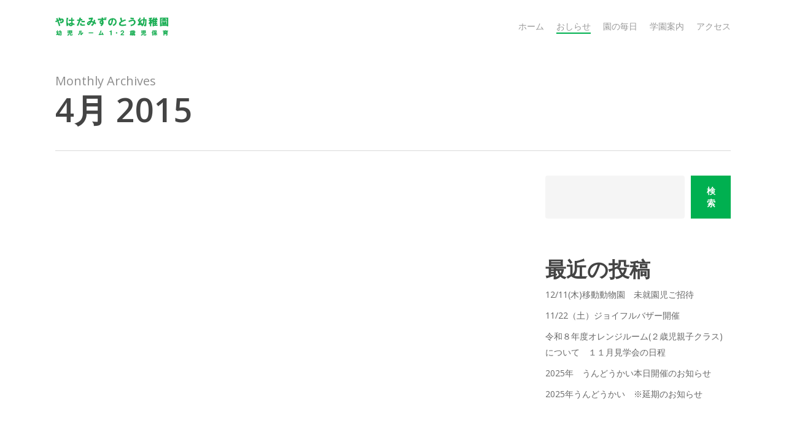

--- FILE ---
content_type: text/html; charset=UTF-8
request_url: https://y-mizunotou.com/2015/04/
body_size: 10919
content:
<!doctype html>
<html lang="ja" class="no-js">
<head>
	<meta charset="UTF-8">
	<meta name="viewport" content="width=device-width, initial-scale=1, maximum-scale=1, user-scalable=0" /><title>2015年4月 &#8211; やはたみずのとう幼稚園</title>
<meta name='robots' content='max-image-preview:large' />
<link rel='dns-prefetch' href='//fonts.googleapis.com' />
<link rel="alternate" type="application/rss+xml" title="やはたみずのとう幼稚園 &raquo; フィード" href="https://y-mizunotou.com/feed/" />
<link rel="alternate" type="application/rss+xml" title="やはたみずのとう幼稚園 &raquo; コメントフィード" href="https://y-mizunotou.com/comments/feed/" />
<style id='wp-img-auto-sizes-contain-inline-css' type='text/css'>
img:is([sizes=auto i],[sizes^="auto," i]){contain-intrinsic-size:3000px 1500px}
/*# sourceURL=wp-img-auto-sizes-contain-inline-css */
</style>
<style id='wp-block-library-inline-css' type='text/css'>
:root{--wp-block-synced-color:#7a00df;--wp-block-synced-color--rgb:122,0,223;--wp-bound-block-color:var(--wp-block-synced-color);--wp-editor-canvas-background:#ddd;--wp-admin-theme-color:#007cba;--wp-admin-theme-color--rgb:0,124,186;--wp-admin-theme-color-darker-10:#006ba1;--wp-admin-theme-color-darker-10--rgb:0,107,160.5;--wp-admin-theme-color-darker-20:#005a87;--wp-admin-theme-color-darker-20--rgb:0,90,135;--wp-admin-border-width-focus:2px}@media (min-resolution:192dpi){:root{--wp-admin-border-width-focus:1.5px}}.wp-element-button{cursor:pointer}:root .has-very-light-gray-background-color{background-color:#eee}:root .has-very-dark-gray-background-color{background-color:#313131}:root .has-very-light-gray-color{color:#eee}:root .has-very-dark-gray-color{color:#313131}:root .has-vivid-green-cyan-to-vivid-cyan-blue-gradient-background{background:linear-gradient(135deg,#00d084,#0693e3)}:root .has-purple-crush-gradient-background{background:linear-gradient(135deg,#34e2e4,#4721fb 50%,#ab1dfe)}:root .has-hazy-dawn-gradient-background{background:linear-gradient(135deg,#faaca8,#dad0ec)}:root .has-subdued-olive-gradient-background{background:linear-gradient(135deg,#fafae1,#67a671)}:root .has-atomic-cream-gradient-background{background:linear-gradient(135deg,#fdd79a,#004a59)}:root .has-nightshade-gradient-background{background:linear-gradient(135deg,#330968,#31cdcf)}:root .has-midnight-gradient-background{background:linear-gradient(135deg,#020381,#2874fc)}:root{--wp--preset--font-size--normal:16px;--wp--preset--font-size--huge:42px}.has-regular-font-size{font-size:1em}.has-larger-font-size{font-size:2.625em}.has-normal-font-size{font-size:var(--wp--preset--font-size--normal)}.has-huge-font-size{font-size:var(--wp--preset--font-size--huge)}.has-text-align-center{text-align:center}.has-text-align-left{text-align:left}.has-text-align-right{text-align:right}.has-fit-text{white-space:nowrap!important}#end-resizable-editor-section{display:none}.aligncenter{clear:both}.items-justified-left{justify-content:flex-start}.items-justified-center{justify-content:center}.items-justified-right{justify-content:flex-end}.items-justified-space-between{justify-content:space-between}.screen-reader-text{border:0;clip-path:inset(50%);height:1px;margin:-1px;overflow:hidden;padding:0;position:absolute;width:1px;word-wrap:normal!important}.screen-reader-text:focus{background-color:#ddd;clip-path:none;color:#444;display:block;font-size:1em;height:auto;left:5px;line-height:normal;padding:15px 23px 14px;text-decoration:none;top:5px;width:auto;z-index:100000}html :where(.has-border-color){border-style:solid}html :where([style*=border-top-color]){border-top-style:solid}html :where([style*=border-right-color]){border-right-style:solid}html :where([style*=border-bottom-color]){border-bottom-style:solid}html :where([style*=border-left-color]){border-left-style:solid}html :where([style*=border-width]){border-style:solid}html :where([style*=border-top-width]){border-top-style:solid}html :where([style*=border-right-width]){border-right-style:solid}html :where([style*=border-bottom-width]){border-bottom-style:solid}html :where([style*=border-left-width]){border-left-style:solid}html :where(img[class*=wp-image-]){height:auto;max-width:100%}:where(figure){margin:0 0 1em}html :where(.is-position-sticky){--wp-admin--admin-bar--position-offset:var(--wp-admin--admin-bar--height,0px)}@media screen and (max-width:600px){html :where(.is-position-sticky){--wp-admin--admin-bar--position-offset:0px}}

/*# sourceURL=wp-block-library-inline-css */
</style><style id='wp-block-archives-inline-css' type='text/css'>
.wp-block-archives{box-sizing:border-box}.wp-block-archives-dropdown label{display:block}
/*# sourceURL=https://y-mizunotou.com/wp-includes/blocks/archives/style.min.css */
</style>
<style id='wp-block-heading-inline-css' type='text/css'>
h1:where(.wp-block-heading).has-background,h2:where(.wp-block-heading).has-background,h3:where(.wp-block-heading).has-background,h4:where(.wp-block-heading).has-background,h5:where(.wp-block-heading).has-background,h6:where(.wp-block-heading).has-background{padding:1.25em 2.375em}h1.has-text-align-left[style*=writing-mode]:where([style*=vertical-lr]),h1.has-text-align-right[style*=writing-mode]:where([style*=vertical-rl]),h2.has-text-align-left[style*=writing-mode]:where([style*=vertical-lr]),h2.has-text-align-right[style*=writing-mode]:where([style*=vertical-rl]),h3.has-text-align-left[style*=writing-mode]:where([style*=vertical-lr]),h3.has-text-align-right[style*=writing-mode]:where([style*=vertical-rl]),h4.has-text-align-left[style*=writing-mode]:where([style*=vertical-lr]),h4.has-text-align-right[style*=writing-mode]:where([style*=vertical-rl]),h5.has-text-align-left[style*=writing-mode]:where([style*=vertical-lr]),h5.has-text-align-right[style*=writing-mode]:where([style*=vertical-rl]),h6.has-text-align-left[style*=writing-mode]:where([style*=vertical-lr]),h6.has-text-align-right[style*=writing-mode]:where([style*=vertical-rl]){rotate:180deg}
/*# sourceURL=https://y-mizunotou.com/wp-includes/blocks/heading/style.min.css */
</style>
<style id='wp-block-latest-posts-inline-css' type='text/css'>
.wp-block-latest-posts{box-sizing:border-box}.wp-block-latest-posts.alignleft{margin-right:2em}.wp-block-latest-posts.alignright{margin-left:2em}.wp-block-latest-posts.wp-block-latest-posts__list{list-style:none}.wp-block-latest-posts.wp-block-latest-posts__list li{clear:both;overflow-wrap:break-word}.wp-block-latest-posts.is-grid{display:flex;flex-wrap:wrap}.wp-block-latest-posts.is-grid li{margin:0 1.25em 1.25em 0;width:100%}@media (min-width:600px){.wp-block-latest-posts.columns-2 li{width:calc(50% - .625em)}.wp-block-latest-posts.columns-2 li:nth-child(2n){margin-right:0}.wp-block-latest-posts.columns-3 li{width:calc(33.33333% - .83333em)}.wp-block-latest-posts.columns-3 li:nth-child(3n){margin-right:0}.wp-block-latest-posts.columns-4 li{width:calc(25% - .9375em)}.wp-block-latest-posts.columns-4 li:nth-child(4n){margin-right:0}.wp-block-latest-posts.columns-5 li{width:calc(20% - 1em)}.wp-block-latest-posts.columns-5 li:nth-child(5n){margin-right:0}.wp-block-latest-posts.columns-6 li{width:calc(16.66667% - 1.04167em)}.wp-block-latest-posts.columns-6 li:nth-child(6n){margin-right:0}}:root :where(.wp-block-latest-posts.is-grid){padding:0}:root :where(.wp-block-latest-posts.wp-block-latest-posts__list){padding-left:0}.wp-block-latest-posts__post-author,.wp-block-latest-posts__post-date{display:block;font-size:.8125em}.wp-block-latest-posts__post-excerpt,.wp-block-latest-posts__post-full-content{margin-bottom:1em;margin-top:.5em}.wp-block-latest-posts__featured-image a{display:inline-block}.wp-block-latest-posts__featured-image img{height:auto;max-width:100%;width:auto}.wp-block-latest-posts__featured-image.alignleft{float:left;margin-right:1em}.wp-block-latest-posts__featured-image.alignright{float:right;margin-left:1em}.wp-block-latest-posts__featured-image.aligncenter{margin-bottom:1em;text-align:center}
/*# sourceURL=https://y-mizunotou.com/wp-includes/blocks/latest-posts/style.min.css */
</style>
<style id='wp-block-search-inline-css' type='text/css'>
.wp-block-search__button{margin-left:10px;word-break:normal}.wp-block-search__button.has-icon{line-height:0}.wp-block-search__button svg{height:1.25em;min-height:24px;min-width:24px;width:1.25em;fill:currentColor;vertical-align:text-bottom}:where(.wp-block-search__button){border:1px solid #ccc;padding:6px 10px}.wp-block-search__inside-wrapper{display:flex;flex:auto;flex-wrap:nowrap;max-width:100%}.wp-block-search__label{width:100%}.wp-block-search.wp-block-search__button-only .wp-block-search__button{box-sizing:border-box;display:flex;flex-shrink:0;justify-content:center;margin-left:0;max-width:100%}.wp-block-search.wp-block-search__button-only .wp-block-search__inside-wrapper{min-width:0!important;transition-property:width}.wp-block-search.wp-block-search__button-only .wp-block-search__input{flex-basis:100%;transition-duration:.3s}.wp-block-search.wp-block-search__button-only.wp-block-search__searchfield-hidden,.wp-block-search.wp-block-search__button-only.wp-block-search__searchfield-hidden .wp-block-search__inside-wrapper{overflow:hidden}.wp-block-search.wp-block-search__button-only.wp-block-search__searchfield-hidden .wp-block-search__input{border-left-width:0!important;border-right-width:0!important;flex-basis:0;flex-grow:0;margin:0;min-width:0!important;padding-left:0!important;padding-right:0!important;width:0!important}:where(.wp-block-search__input){appearance:none;border:1px solid #949494;flex-grow:1;font-family:inherit;font-size:inherit;font-style:inherit;font-weight:inherit;letter-spacing:inherit;line-height:inherit;margin-left:0;margin-right:0;min-width:3rem;padding:8px;text-decoration:unset!important;text-transform:inherit}:where(.wp-block-search__button-inside .wp-block-search__inside-wrapper){background-color:#fff;border:1px solid #949494;box-sizing:border-box;padding:4px}:where(.wp-block-search__button-inside .wp-block-search__inside-wrapper) .wp-block-search__input{border:none;border-radius:0;padding:0 4px}:where(.wp-block-search__button-inside .wp-block-search__inside-wrapper) .wp-block-search__input:focus{outline:none}:where(.wp-block-search__button-inside .wp-block-search__inside-wrapper) :where(.wp-block-search__button){padding:4px 8px}.wp-block-search.aligncenter .wp-block-search__inside-wrapper{margin:auto}.wp-block[data-align=right] .wp-block-search.wp-block-search__button-only .wp-block-search__inside-wrapper{float:right}
/*# sourceURL=https://y-mizunotou.com/wp-includes/blocks/search/style.min.css */
</style>
<style id='wp-block-group-inline-css' type='text/css'>
.wp-block-group{box-sizing:border-box}:where(.wp-block-group.wp-block-group-is-layout-constrained){position:relative}
/*# sourceURL=https://y-mizunotou.com/wp-includes/blocks/group/style.min.css */
</style>
<style id='global-styles-inline-css' type='text/css'>
:root{--wp--preset--aspect-ratio--square: 1;--wp--preset--aspect-ratio--4-3: 4/3;--wp--preset--aspect-ratio--3-4: 3/4;--wp--preset--aspect-ratio--3-2: 3/2;--wp--preset--aspect-ratio--2-3: 2/3;--wp--preset--aspect-ratio--16-9: 16/9;--wp--preset--aspect-ratio--9-16: 9/16;--wp--preset--color--black: #000000;--wp--preset--color--cyan-bluish-gray: #abb8c3;--wp--preset--color--white: #ffffff;--wp--preset--color--pale-pink: #f78da7;--wp--preset--color--vivid-red: #cf2e2e;--wp--preset--color--luminous-vivid-orange: #ff6900;--wp--preset--color--luminous-vivid-amber: #fcb900;--wp--preset--color--light-green-cyan: #7bdcb5;--wp--preset--color--vivid-green-cyan: #00d084;--wp--preset--color--pale-cyan-blue: #8ed1fc;--wp--preset--color--vivid-cyan-blue: #0693e3;--wp--preset--color--vivid-purple: #9b51e0;--wp--preset--gradient--vivid-cyan-blue-to-vivid-purple: linear-gradient(135deg,rgb(6,147,227) 0%,rgb(155,81,224) 100%);--wp--preset--gradient--light-green-cyan-to-vivid-green-cyan: linear-gradient(135deg,rgb(122,220,180) 0%,rgb(0,208,130) 100%);--wp--preset--gradient--luminous-vivid-amber-to-luminous-vivid-orange: linear-gradient(135deg,rgb(252,185,0) 0%,rgb(255,105,0) 100%);--wp--preset--gradient--luminous-vivid-orange-to-vivid-red: linear-gradient(135deg,rgb(255,105,0) 0%,rgb(207,46,46) 100%);--wp--preset--gradient--very-light-gray-to-cyan-bluish-gray: linear-gradient(135deg,rgb(238,238,238) 0%,rgb(169,184,195) 100%);--wp--preset--gradient--cool-to-warm-spectrum: linear-gradient(135deg,rgb(74,234,220) 0%,rgb(151,120,209) 20%,rgb(207,42,186) 40%,rgb(238,44,130) 60%,rgb(251,105,98) 80%,rgb(254,248,76) 100%);--wp--preset--gradient--blush-light-purple: linear-gradient(135deg,rgb(255,206,236) 0%,rgb(152,150,240) 100%);--wp--preset--gradient--blush-bordeaux: linear-gradient(135deg,rgb(254,205,165) 0%,rgb(254,45,45) 50%,rgb(107,0,62) 100%);--wp--preset--gradient--luminous-dusk: linear-gradient(135deg,rgb(255,203,112) 0%,rgb(199,81,192) 50%,rgb(65,88,208) 100%);--wp--preset--gradient--pale-ocean: linear-gradient(135deg,rgb(255,245,203) 0%,rgb(182,227,212) 50%,rgb(51,167,181) 100%);--wp--preset--gradient--electric-grass: linear-gradient(135deg,rgb(202,248,128) 0%,rgb(113,206,126) 100%);--wp--preset--gradient--midnight: linear-gradient(135deg,rgb(2,3,129) 0%,rgb(40,116,252) 100%);--wp--preset--font-size--small: 13px;--wp--preset--font-size--medium: 20px;--wp--preset--font-size--large: 36px;--wp--preset--font-size--x-large: 42px;--wp--preset--spacing--20: 0.44rem;--wp--preset--spacing--30: 0.67rem;--wp--preset--spacing--40: 1rem;--wp--preset--spacing--50: 1.5rem;--wp--preset--spacing--60: 2.25rem;--wp--preset--spacing--70: 3.38rem;--wp--preset--spacing--80: 5.06rem;--wp--preset--shadow--natural: 6px 6px 9px rgba(0, 0, 0, 0.2);--wp--preset--shadow--deep: 12px 12px 50px rgba(0, 0, 0, 0.4);--wp--preset--shadow--sharp: 6px 6px 0px rgba(0, 0, 0, 0.2);--wp--preset--shadow--outlined: 6px 6px 0px -3px rgb(255, 255, 255), 6px 6px rgb(0, 0, 0);--wp--preset--shadow--crisp: 6px 6px 0px rgb(0, 0, 0);}:where(.is-layout-flex){gap: 0.5em;}:where(.is-layout-grid){gap: 0.5em;}body .is-layout-flex{display: flex;}.is-layout-flex{flex-wrap: wrap;align-items: center;}.is-layout-flex > :is(*, div){margin: 0;}body .is-layout-grid{display: grid;}.is-layout-grid > :is(*, div){margin: 0;}:where(.wp-block-columns.is-layout-flex){gap: 2em;}:where(.wp-block-columns.is-layout-grid){gap: 2em;}:where(.wp-block-post-template.is-layout-flex){gap: 1.25em;}:where(.wp-block-post-template.is-layout-grid){gap: 1.25em;}.has-black-color{color: var(--wp--preset--color--black) !important;}.has-cyan-bluish-gray-color{color: var(--wp--preset--color--cyan-bluish-gray) !important;}.has-white-color{color: var(--wp--preset--color--white) !important;}.has-pale-pink-color{color: var(--wp--preset--color--pale-pink) !important;}.has-vivid-red-color{color: var(--wp--preset--color--vivid-red) !important;}.has-luminous-vivid-orange-color{color: var(--wp--preset--color--luminous-vivid-orange) !important;}.has-luminous-vivid-amber-color{color: var(--wp--preset--color--luminous-vivid-amber) !important;}.has-light-green-cyan-color{color: var(--wp--preset--color--light-green-cyan) !important;}.has-vivid-green-cyan-color{color: var(--wp--preset--color--vivid-green-cyan) !important;}.has-pale-cyan-blue-color{color: var(--wp--preset--color--pale-cyan-blue) !important;}.has-vivid-cyan-blue-color{color: var(--wp--preset--color--vivid-cyan-blue) !important;}.has-vivid-purple-color{color: var(--wp--preset--color--vivid-purple) !important;}.has-black-background-color{background-color: var(--wp--preset--color--black) !important;}.has-cyan-bluish-gray-background-color{background-color: var(--wp--preset--color--cyan-bluish-gray) !important;}.has-white-background-color{background-color: var(--wp--preset--color--white) !important;}.has-pale-pink-background-color{background-color: var(--wp--preset--color--pale-pink) !important;}.has-vivid-red-background-color{background-color: var(--wp--preset--color--vivid-red) !important;}.has-luminous-vivid-orange-background-color{background-color: var(--wp--preset--color--luminous-vivid-orange) !important;}.has-luminous-vivid-amber-background-color{background-color: var(--wp--preset--color--luminous-vivid-amber) !important;}.has-light-green-cyan-background-color{background-color: var(--wp--preset--color--light-green-cyan) !important;}.has-vivid-green-cyan-background-color{background-color: var(--wp--preset--color--vivid-green-cyan) !important;}.has-pale-cyan-blue-background-color{background-color: var(--wp--preset--color--pale-cyan-blue) !important;}.has-vivid-cyan-blue-background-color{background-color: var(--wp--preset--color--vivid-cyan-blue) !important;}.has-vivid-purple-background-color{background-color: var(--wp--preset--color--vivid-purple) !important;}.has-black-border-color{border-color: var(--wp--preset--color--black) !important;}.has-cyan-bluish-gray-border-color{border-color: var(--wp--preset--color--cyan-bluish-gray) !important;}.has-white-border-color{border-color: var(--wp--preset--color--white) !important;}.has-pale-pink-border-color{border-color: var(--wp--preset--color--pale-pink) !important;}.has-vivid-red-border-color{border-color: var(--wp--preset--color--vivid-red) !important;}.has-luminous-vivid-orange-border-color{border-color: var(--wp--preset--color--luminous-vivid-orange) !important;}.has-luminous-vivid-amber-border-color{border-color: var(--wp--preset--color--luminous-vivid-amber) !important;}.has-light-green-cyan-border-color{border-color: var(--wp--preset--color--light-green-cyan) !important;}.has-vivid-green-cyan-border-color{border-color: var(--wp--preset--color--vivid-green-cyan) !important;}.has-pale-cyan-blue-border-color{border-color: var(--wp--preset--color--pale-cyan-blue) !important;}.has-vivid-cyan-blue-border-color{border-color: var(--wp--preset--color--vivid-cyan-blue) !important;}.has-vivid-purple-border-color{border-color: var(--wp--preset--color--vivid-purple) !important;}.has-vivid-cyan-blue-to-vivid-purple-gradient-background{background: var(--wp--preset--gradient--vivid-cyan-blue-to-vivid-purple) !important;}.has-light-green-cyan-to-vivid-green-cyan-gradient-background{background: var(--wp--preset--gradient--light-green-cyan-to-vivid-green-cyan) !important;}.has-luminous-vivid-amber-to-luminous-vivid-orange-gradient-background{background: var(--wp--preset--gradient--luminous-vivid-amber-to-luminous-vivid-orange) !important;}.has-luminous-vivid-orange-to-vivid-red-gradient-background{background: var(--wp--preset--gradient--luminous-vivid-orange-to-vivid-red) !important;}.has-very-light-gray-to-cyan-bluish-gray-gradient-background{background: var(--wp--preset--gradient--very-light-gray-to-cyan-bluish-gray) !important;}.has-cool-to-warm-spectrum-gradient-background{background: var(--wp--preset--gradient--cool-to-warm-spectrum) !important;}.has-blush-light-purple-gradient-background{background: var(--wp--preset--gradient--blush-light-purple) !important;}.has-blush-bordeaux-gradient-background{background: var(--wp--preset--gradient--blush-bordeaux) !important;}.has-luminous-dusk-gradient-background{background: var(--wp--preset--gradient--luminous-dusk) !important;}.has-pale-ocean-gradient-background{background: var(--wp--preset--gradient--pale-ocean) !important;}.has-electric-grass-gradient-background{background: var(--wp--preset--gradient--electric-grass) !important;}.has-midnight-gradient-background{background: var(--wp--preset--gradient--midnight) !important;}.has-small-font-size{font-size: var(--wp--preset--font-size--small) !important;}.has-medium-font-size{font-size: var(--wp--preset--font-size--medium) !important;}.has-large-font-size{font-size: var(--wp--preset--font-size--large) !important;}.has-x-large-font-size{font-size: var(--wp--preset--font-size--x-large) !important;}
/*# sourceURL=global-styles-inline-css */
</style>

<style id='classic-theme-styles-inline-css' type='text/css'>
/*! This file is auto-generated */
.wp-block-button__link{color:#fff;background-color:#32373c;border-radius:9999px;box-shadow:none;text-decoration:none;padding:calc(.667em + 2px) calc(1.333em + 2px);font-size:1.125em}.wp-block-file__button{background:#32373c;color:#fff;text-decoration:none}
/*# sourceURL=/wp-includes/css/classic-themes.min.css */
</style>
<link rel='stylesheet' id='wpo_min-header-0-css' href='https://y-mizunotou.com/wp-content/cache/wpo-minify/1767751992/assets/wpo-minify-header-d6e299fe.min.css' type='text/css' media='all' />
<!--n2css--><script type="text/javascript" id="wpo_min-header-0-js-extra">
/* <![CDATA[ */
var photocrati_ajax = {"url":"https://y-mizunotou.com/index.php?photocrati_ajax=1","rest_url":"https://y-mizunotou.com/wp-json/","wp_home_url":"https://y-mizunotou.com","wp_site_url":"https://y-mizunotou.com","wp_root_url":"https://y-mizunotou.com","wp_plugins_url":"https://y-mizunotou.com/wp-content/plugins","wp_content_url":"https://y-mizunotou.com/wp-content","wp_includes_url":"https://y-mizunotou.com/wp-includes/","ngg_param_slug":"nggallery"};
//# sourceURL=wpo_min-header-0-js-extra
/* ]]> */
</script>
<script type="text/javascript" src="https://y-mizunotou.com/wp-content/cache/wpo-minify/1767751992/assets/wpo-minify-header-e8c34d1d.min.js" id="wpo_min-header-0-js"></script>
<link rel="https://api.w.org/" href="https://y-mizunotou.com/wp-json/" /><link rel="EditURI" type="application/rsd+xml" title="RSD" href="https://y-mizunotou.com/xmlrpc.php?rsd" />
<meta name="generator" content="WordPress 6.9" />
<script type="text/javascript"> var root = document.getElementsByTagName( "html" )[0]; root.setAttribute( "class", "js" ); </script><meta name="generator" content="Powered by WPBakery Page Builder - drag and drop page builder for WordPress."/>
<link rel="icon" href="https://y-mizunotou.com/wp-content/uploads/2024/06/cropped-mizunoto_round-32x32.png" sizes="32x32" />
<link rel="icon" href="https://y-mizunotou.com/wp-content/uploads/2024/06/cropped-mizunoto_round-192x192.png" sizes="192x192" />
<link rel="apple-touch-icon" href="https://y-mizunotou.com/wp-content/uploads/2024/06/cropped-mizunoto_round-180x180.png" />
<meta name="msapplication-TileImage" content="https://y-mizunotou.com/wp-content/uploads/2024/06/cropped-mizunoto_round-270x270.png" />
<noscript><style> .wpb_animate_when_almost_visible { opacity: 1; }</style></noscript><link rel='stylesheet' id='wpo_min-footer-0-css' href='https://y-mizunotou.com/wp-content/cache/wpo-minify/1767751992/assets/wpo-minify-footer-87cf278f.min.css' type='text/css' media='all' />
</head><body class="archive date wp-theme-salient wp-child-theme-salient-child nectar-auto-lightbox material wpb-js-composer js-comp-ver-6.9.1 vc_responsive" data-footer-reveal="false" data-footer-reveal-shadow="none" data-header-format="default" data-body-border="off" data-boxed-style="" data-header-breakpoint="1000" data-dropdown-style="minimal" data-cae="easeOutCubic" data-cad="750" data-megamenu-width="contained" data-aie="none" data-ls="none" data-apte="standard" data-hhun="0" data-fancy-form-rcs="default" data-form-style="default" data-form-submit="regular" data-is="minimal" data-button-style="default" data-user-account-button="false" data-flex-cols="true" data-col-gap="default" data-header-inherit-rc="false" data-header-search="false" data-animated-anchors="true" data-ajax-transitions="false" data-full-width-header="false" data-slide-out-widget-area="true" data-slide-out-widget-area-style="slide-out-from-right-hover" data-user-set-ocm="off" data-loading-animation="none" data-bg-header="false" data-responsive="1" data-ext-responsive="true" data-ext-padding="90" data-header-resize="1" data-header-color="light" data-transparent-header="false" data-cart="false" data-remove-m-parallax="" data-remove-m-video-bgs="" data-m-animate="0" data-force-header-trans-color="light" data-smooth-scrolling="0" data-permanent-transparent="false" >
	
	<script type="text/javascript">
	 (function(window, document) {

		 if(navigator.userAgent.match(/(Android|iPod|iPhone|iPad|BlackBerry|IEMobile|Opera Mini)/)) {
			 document.body.className += " using-mobile-browser mobile ";
		 }

		 if( !("ontouchstart" in window) ) {

			 var body = document.querySelector("body");
			 var winW = window.innerWidth;
			 var bodyW = body.clientWidth;

			 if (winW > bodyW + 4) {
				 body.setAttribute("style", "--scroll-bar-w: " + (winW - bodyW - 4) + "px");
			 } else {
				 body.setAttribute("style", "--scroll-bar-w: 0px");
			 }
		 }

	 })(window, document);
   </script><a href="#ajax-content-wrap" class="nectar-skip-to-content">Skip to main content</a><div class="ocm-effect-wrap"><div class="ocm-effect-wrap-inner">	
	<div id="header-space"  data-header-mobile-fixed='1'></div> 
	
		<div id="header-outer" data-has-menu="true" data-has-buttons="no" data-header-button_style="default" data-using-pr-menu="false" data-mobile-fixed="1" data-ptnm="false" data-lhe="animated_underline" data-user-set-bg="#ffffff" data-format="default" data-permanent-transparent="false" data-megamenu-rt="0" data-remove-fixed="0" data-header-resize="1" data-cart="false" data-transparency-option="0" data-box-shadow="large" data-shrink-num="6" data-using-secondary="0" data-using-logo="1" data-logo-height="30" data-m-logo-height="24" data-padding="28" data-full-width="false" data-condense="false" >
		
<div id="search-outer" class="nectar">
	<div id="search">
		<div class="container">
			 <div id="search-box">
				 <div class="inner-wrap">
					 <div class="col span_12">
						  <form role="search" action="https://y-mizunotou.com/" method="GET">
														 <input type="text" name="s"  value="" aria-label="Search" placeholder="Search" />
							 
						<span>Hit enter to search or ESC to close</span>
												</form>
					</div><!--/span_12-->
				</div><!--/inner-wrap-->
			 </div><!--/search-box-->
			 <div id="close"><a href="#"><span class="screen-reader-text">Close Search</span>
				<span class="close-wrap"> <span class="close-line close-line1"></span> <span class="close-line close-line2"></span> </span>				 </a></div>
		 </div><!--/container-->
	</div><!--/search-->
</div><!--/search-outer-->

<header id="top">
	<div class="container">
		<div class="row">
			<div class="col span_3">
								<a id="logo" href="https://y-mizunotou.com" data-supplied-ml-starting-dark="false" data-supplied-ml-starting="false" data-supplied-ml="false" >
					<img class="stnd skip-lazy default-logo dark-version" width="600" height="98" alt="やはたみずのとう幼稚園" src="https://y-mizunotou.com/wp-content/uploads/2024/05/mizunoto_logo_transparent.png" srcset="https://y-mizunotou.com/wp-content/uploads/2024/05/mizunoto_logo_transparent.png 1x, https://y-mizunotou.com/wp-content/uploads/2024/05/mizunoto_logo_transparent.png 2x" />				</a>
							</div><!--/span_3-->

			<div class="col span_9 col_last">
									<div class="nectar-mobile-only mobile-header"><div class="inner"></div></div>
													<div class="slide-out-widget-area-toggle mobile-icon slide-out-from-right-hover" data-custom-color="false" data-icon-animation="simple-transform">
						<div> <a href="#sidewidgetarea" aria-label="Navigation Menu" aria-expanded="false" class="closed">
							<span class="screen-reader-text">Menu</span><span aria-hidden="true"> <i class="lines-button x2"> <i class="lines"></i> </i> </span>
						</a></div>
					</div>
				
									<nav>
													<ul class="sf-menu">
								<li id="menu-item-27996" class="menu-item menu-item-type-post_type menu-item-object-page menu-item-home nectar-regular-menu-item menu-item-27996"><a href="https://y-mizunotou.com/"><span class="menu-title-text">ホーム</span></a></li>
<li id="menu-item-27994" class="menu-item menu-item-type-post_type menu-item-object-page current_page_parent nectar-regular-menu-item menu-item-27994"><a href="https://y-mizunotou.com/blog/"><span class="menu-title-text">おしらせ</span></a></li>
<li id="menu-item-27995" class="menu-item menu-item-type-post_type menu-item-object-page nectar-regular-menu-item menu-item-27995"><a href="https://y-mizunotou.com/mainichi/"><span class="menu-title-text">園の毎日</span></a></li>
<li id="menu-item-27993" class="menu-item menu-item-type-post_type menu-item-object-page nectar-regular-menu-item menu-item-27993"><a href="https://y-mizunotou.com/information/"><span class="menu-title-text">学園案内</span></a></li>
<li id="menu-item-27997" class="menu-item menu-item-type-post_type menu-item-object-page nectar-regular-menu-item menu-item-27997"><a href="https://y-mizunotou.com/access/"><span class="menu-title-text">アクセス</span></a></li>
							</ul>
													<ul class="buttons sf-menu" data-user-set-ocm="off">

								
							</ul>
						
					</nav>

					
				</div><!--/span_9-->

				
			</div><!--/row-->
					</div><!--/container-->
	</header>		
	</div>
		<div id="ajax-content-wrap">

		<div class="row page-header-no-bg" data-alignment="left">
			<div class="container">
				<div class="col span_12 section-title">
					<span class="subheader">Monthly Archives</span>
					<h1>4月 2015</h1>
									</div>
			</div>
		</div>

	
<div class="container-wrap">

	<div class="container main-content">

		
		<div class="row">

			<div class="post-area col  span_9   " role="main" data-ams="8px" data-remove-post-date="0" data-remove-post-author="1" data-remove-post-comment-number="1" data-remove-post-nectar-love="1"> <div class="posts-container"  data-load-animation="fade_in_from_bottom">
<article id="post-1258" class="post-1258 post type-post status-publish format-standard category-4">  
  
  <div class="inner-wrap animated">
    
    <div class="post-content classic">
      
      
<div class="post-meta" data-love="true">
    <div class="date">
    <span class="month">4月</span>
    <span class="day">07</span>
    <span class="year">2015</span>  </div>
  
  <div class="nectar-love-wrap">
      </div>
  
</div><!--post-meta-->      
      <div class="content-inner">
        
                
        <div class="article-content-wrap">
          
          <div class="post-header">
            
            <h2 class="title"><a href="https://y-mizunotou.com/2015/04/07/%e5%a7%8b%e6%a5%ad%e5%bc%8f/"> 始業式</a></h2>
            
            <span class="meta-author">
              <span>By</span> <a href="https://y-mizunotou.com/author/mizunotou/" title="やはたみずのとう幼稚園 の投稿" rel="author">やはたみずのとう幼稚園</a>            </span> 
            <span class="meta-category"><a href="https://y-mizunotou.com/category/%e5%9c%92%e3%81%ae%e6%af%8e%e6%97%a5/">園の毎日</a>            </span>            
          </div><!--/post-header-->
          
          <p>新しい春を迎えました。<br />
ピカピカの名札を、新しい担任の先生につけてもらい<br />
誇らしげな新年長組・年中組の子ども達でした。</p>
<p>明日は入園式。新しいお友達を迎えることを<br />
職員一同心待ちにしています。<br />
 <a href="https://y-mizunotou.com/2015/04/07/%e5%a7%8b%e6%a5%ad%e5%bc%8f/" class="more-link"><span class="continue-reading">Read More</span></a></p>
          
        </div><!--article-content-wrap-->
        
      </div><!--content-inner-->
      
    </div><!--/post-content-->
    
  </div><!--/inner-wrap-->
  
</article>
		</div>
		<!--/posts container-->

		
	</div>
	<!--/post-area-->

	
			<div id="sidebar" data-nectar-ss="false" class="col span_3 col_last">
			<div id="block-2" class="widget widget_block widget_search"><form role="search" method="get" action="https://y-mizunotou.com/" class="wp-block-search__button-outside wp-block-search__text-button wp-block-search"    ><label class="wp-block-search__label" for="wp-block-search__input-1" >検索</label><div class="wp-block-search__inside-wrapper" ><input class="wp-block-search__input" id="wp-block-search__input-1" placeholder="" value="" type="search" name="s" required /><button aria-label="検索" class="wp-block-search__button wp-element-button" type="submit" >検索</button></div></form></div><div id="block-3" class="widget widget_block">
<div class="wp-block-group"><div class="wp-block-group__inner-container is-layout-flow wp-block-group-is-layout-flow">
<h2 class="wp-block-heading">最近の投稿</h2>


<ul class="wp-block-latest-posts__list wp-block-latest-posts"><li><a class="wp-block-latest-posts__post-title" href="https://y-mizunotou.com/2025/11/26/12-11%e6%9c%a8%e7%a7%bb%e5%8b%95%e5%8b%95%e7%89%a9%e5%9c%92%e3%80%80%e6%9c%aa%e5%b0%b1%e5%9c%92%e5%85%90%e3%81%94%e6%8b%9b%e5%be%85/">12/11(木)移動動物園　未就園児ご招待</a></li>
<li><a class="wp-block-latest-posts__post-title" href="https://y-mizunotou.com/2025/11/14/11-22%ef%bc%88%e5%9c%9f%ef%bc%89%e3%82%b8%e3%83%a7%e3%82%a4%e3%83%95%e3%83%ab%e3%83%90%e3%82%b6%e3%83%bc%e9%96%8b%e5%82%ac/">11/22（土）ジョイフルバザー開催</a></li>
<li><a class="wp-block-latest-posts__post-title" href="https://y-mizunotou.com/2025/10/15/%e4%bb%a4%e5%92%8c%ef%bc%98%e5%b9%b4%e5%ba%a6%e3%82%aa%e3%83%ac%e3%83%b3%e3%82%b8%e3%83%ab%e3%83%bc%e3%83%a0%ef%bc%92%e6%ad%b3%e5%85%90%e8%a6%aa%e5%ad%90%e3%82%af%e3%83%a9%e3%82%b9%e3%81%ab%e3%81%a4-2/">令和８年度オレンジルーム(２歳児親子クラス)について　１１月見学会の日程</a></li>
<li><a class="wp-block-latest-posts__post-title" href="https://y-mizunotou.com/2025/10/12/2025%e5%b9%b4%e3%80%80%e3%81%86%e3%82%93%e3%81%a9%e3%81%86%e3%81%8b%e3%81%84%e6%9c%ac%e6%97%a5%e9%96%8b%e5%82%ac%e3%81%ae%e3%81%8a%e7%9f%a5%e3%82%89%e3%81%9b/">2025年　うんどうかい本日開催のお知らせ</a></li>
<li><a class="wp-block-latest-posts__post-title" href="https://y-mizunotou.com/2025/10/11/2025%e5%b9%b4%e3%81%86%e3%82%93%e3%81%a9%e3%81%86%e3%81%8b%e3%81%84%e3%80%80%e2%80%bb%e5%bb%b6%e6%9c%9f%e3%81%ae%e3%81%8a%e7%9f%a5%e3%82%89%e3%81%9b/">2025年うんどうかい　※延期のお知らせ</a></li>
</ul></div></div>
</div><div id="block-4" class="widget widget_block">
<div class="wp-block-group"><div class="wp-block-group__inner-container is-layout-flow wp-block-group-is-layout-flow"><ul class="wp-block-archives-list wp-block-archives">	<li><a href='https://y-mizunotou.com/2025/11/'>2025年11月</a></li>
	<li><a href='https://y-mizunotou.com/2025/10/'>2025年10月</a></li>
	<li><a href='https://y-mizunotou.com/2025/08/'>2025年8月</a></li>
	<li><a href='https://y-mizunotou.com/2025/06/'>2025年6月</a></li>
	<li><a href='https://y-mizunotou.com/2025/05/'>2025年5月</a></li>
	<li><a href='https://y-mizunotou.com/2025/04/'>2025年4月</a></li>
	<li><a href='https://y-mizunotou.com/2024/12/'>2024年12月</a></li>
	<li><a href='https://y-mizunotou.com/2024/11/'>2024年11月</a></li>
	<li><a href='https://y-mizunotou.com/2024/10/'>2024年10月</a></li>
	<li><a href='https://y-mizunotou.com/2024/06/'>2024年6月</a></li>
	<li><a href='https://y-mizunotou.com/2024/05/'>2024年5月</a></li>
	<li><a href='https://y-mizunotou.com/2024/01/'>2024年1月</a></li>
	<li><a href='https://y-mizunotou.com/2023/12/'>2023年12月</a></li>
	<li><a href='https://y-mizunotou.com/2023/11/'>2023年11月</a></li>
	<li><a href='https://y-mizunotou.com/2023/10/'>2023年10月</a></li>
	<li><a href='https://y-mizunotou.com/2023/09/'>2023年9月</a></li>
	<li><a href='https://y-mizunotou.com/2023/08/'>2023年8月</a></li>
	<li><a href='https://y-mizunotou.com/2023/07/'>2023年7月</a></li>
	<li><a href='https://y-mizunotou.com/2023/05/'>2023年5月</a></li>
	<li><a href='https://y-mizunotou.com/2023/01/'>2023年1月</a></li>
	<li><a href='https://y-mizunotou.com/2022/11/'>2022年11月</a></li>
	<li><a href='https://y-mizunotou.com/2022/10/'>2022年10月</a></li>
	<li><a href='https://y-mizunotou.com/2022/09/'>2022年9月</a></li>
	<li><a href='https://y-mizunotou.com/2022/08/'>2022年8月</a></li>
	<li><a href='https://y-mizunotou.com/2022/06/'>2022年6月</a></li>
	<li><a href='https://y-mizunotou.com/2022/02/'>2022年2月</a></li>
	<li><a href='https://y-mizunotou.com/2021/12/'>2021年12月</a></li>
	<li><a href='https://y-mizunotou.com/2021/11/'>2021年11月</a></li>
	<li><a href='https://y-mizunotou.com/2021/10/'>2021年10月</a></li>
	<li><a href='https://y-mizunotou.com/2021/09/'>2021年9月</a></li>
	<li><a href='https://y-mizunotou.com/2021/08/'>2021年8月</a></li>
	<li><a href='https://y-mizunotou.com/2021/06/'>2021年6月</a></li>
	<li><a href='https://y-mizunotou.com/2020/09/'>2020年9月</a></li>
	<li><a href='https://y-mizunotou.com/2020/08/'>2020年8月</a></li>
	<li><a href='https://y-mizunotou.com/2020/06/'>2020年6月</a></li>
	<li><a href='https://y-mizunotou.com/2020/05/'>2020年5月</a></li>
	<li><a href='https://y-mizunotou.com/2020/04/'>2020年4月</a></li>
	<li><a href='https://y-mizunotou.com/2020/03/'>2020年3月</a></li>
	<li><a href='https://y-mizunotou.com/2019/12/'>2019年12月</a></li>
	<li><a href='https://y-mizunotou.com/2019/11/'>2019年11月</a></li>
	<li><a href='https://y-mizunotou.com/2019/09/'>2019年9月</a></li>
	<li><a href='https://y-mizunotou.com/2019/08/'>2019年8月</a></li>
	<li><a href='https://y-mizunotou.com/2019/05/'>2019年5月</a></li>
	<li><a href='https://y-mizunotou.com/2019/02/'>2019年2月</a></li>
	<li><a href='https://y-mizunotou.com/2018/12/'>2018年12月</a></li>
	<li><a href='https://y-mizunotou.com/2018/10/'>2018年10月</a></li>
	<li><a href='https://y-mizunotou.com/2018/09/'>2018年9月</a></li>
	<li><a href='https://y-mizunotou.com/2018/06/'>2018年6月</a></li>
	<li><a href='https://y-mizunotou.com/2017/11/'>2017年11月</a></li>
	<li><a href='https://y-mizunotou.com/2017/10/'>2017年10月</a></li>
	<li><a href='https://y-mizunotou.com/2017/09/'>2017年9月</a></li>
	<li><a href='https://y-mizunotou.com/2017/08/'>2017年8月</a></li>
	<li><a href='https://y-mizunotou.com/2017/07/'>2017年7月</a></li>
	<li><a href='https://y-mizunotou.com/2017/06/'>2017年6月</a></li>
	<li><a href='https://y-mizunotou.com/2017/05/'>2017年5月</a></li>
	<li><a href='https://y-mizunotou.com/2017/04/'>2017年4月</a></li>
	<li><a href='https://y-mizunotou.com/2016/12/'>2016年12月</a></li>
	<li><a href='https://y-mizunotou.com/2016/11/'>2016年11月</a></li>
	<li><a href='https://y-mizunotou.com/2016/10/'>2016年10月</a></li>
	<li><a href='https://y-mizunotou.com/2016/09/'>2016年9月</a></li>
	<li><a href='https://y-mizunotou.com/2016/08/'>2016年8月</a></li>
	<li><a href='https://y-mizunotou.com/2016/06/'>2016年6月</a></li>
	<li><a href='https://y-mizunotou.com/2016/05/'>2016年5月</a></li>
	<li><a href='https://y-mizunotou.com/2016/04/'>2016年4月</a></li>
	<li><a href='https://y-mizunotou.com/2016/03/'>2016年3月</a></li>
	<li><a href='https://y-mizunotou.com/2016/02/'>2016年2月</a></li>
	<li><a href='https://y-mizunotou.com/2016/01/'>2016年1月</a></li>
	<li><a href='https://y-mizunotou.com/2015/12/'>2015年12月</a></li>
	<li><a href='https://y-mizunotou.com/2015/11/'>2015年11月</a></li>
	<li><a href='https://y-mizunotou.com/2015/10/'>2015年10月</a></li>
	<li><a href='https://y-mizunotou.com/2015/09/'>2015年9月</a></li>
	<li><a href='https://y-mizunotou.com/2015/07/'>2015年7月</a></li>
	<li><a href='https://y-mizunotou.com/2015/06/'>2015年6月</a></li>
	<li><a href='https://y-mizunotou.com/2015/05/'>2015年5月</a></li>
	<li><a href='https://y-mizunotou.com/2015/04/' aria-current="page">2015年4月</a></li>
	<li><a href='https://y-mizunotou.com/2015/03/'>2015年3月</a></li>
	<li><a href='https://y-mizunotou.com/2015/02/'>2015年2月</a></li>
	<li><a href='https://y-mizunotou.com/2015/01/'>2015年1月</a></li>
	<li><a href='https://y-mizunotou.com/2014/12/'>2014年12月</a></li>
	<li><a href='https://y-mizunotou.com/2014/11/'>2014年11月</a></li>
	<li><a href='https://y-mizunotou.com/2014/10/'>2014年10月</a></li>
	<li><a href='https://y-mizunotou.com/2014/09/'>2014年9月</a></li>
	<li><a href='https://y-mizunotou.com/2014/07/'>2014年7月</a></li>
	<li><a href='https://y-mizunotou.com/2014/06/'>2014年6月</a></li>
</ul></div></div>
</div>		</div>
		<!--/span_3-->
	
</div>
<!--/row-->

</div>
<!--/container-->
</div>
<!--/container-wrap-->


<div id="footer-outer" data-midnight="light" data-cols="4" data-custom-color="false" data-disable-copyright="false" data-matching-section-color="true" data-copyright-line="false" data-using-bg-img="false" data-bg-img-overlay="0.8" data-full-width="false" data-using-widget-area="true" data-link-hover="default">
	
		
	<div id="footer-widgets" data-has-widgets="false" data-cols="4">
		
		<div class="container">
			
						
			<div class="row">
				
								
				<div class="col span_3">
												<div class="widget">			
							</div>
											</div>
					
											
						<div class="col span_3">
																<div class="widget">			
									</div>
																
							</div>
							
												
						
													<div class="col span_3">
																		<div class="widget">			
										</div>		   
																		
								</div>
														
															<div class="col span_3">
																				<div class="widget">		
											</div>
																				
									</div>
																
							</div>
													</div><!--/container-->
					</div><!--/footer-widgets-->
					
					
  <div class="row" id="copyright" data-layout="default">
	
	<div class="container">
	   
				<div class="col span_5">
		   
			<p>&copy; 2026 やはたみずのとう幼稚園. </p>
		</div><!--/span_5-->
			   
	  <div class="col span_7 col_last">
      <ul class="social">
              </ul>
	  </div><!--/span_7-->
    
	  	
	</div><!--/container-->
  </div><!--/row-->
		
</div><!--/footer-outer-->


	<div id="slide-out-widget-area-bg" class="slide-out-from-right-hover dark">
				</div>

		<div id="slide-out-widget-area" class="slide-out-from-right-hover" data-dropdown-func="separate-dropdown-parent-link" data-back-txt="Back">

			<div class="inner-wrap">
			<div class="inner" data-prepend-menu-mobile="false">

				<a class="slide_out_area_close" href="#"><span class="screen-reader-text">Close Menu</span>
					<span class="close-wrap"> <span class="close-line close-line1"></span> <span class="close-line close-line2"></span> </span>				</a>


									<div class="off-canvas-menu-container mobile-only" role="navigation">

						
						<ul class="menu">
							<li class="menu-item menu-item-type-post_type menu-item-object-page menu-item-home menu-item-27996"><a href="https://y-mizunotou.com/">ホーム</a></li>
<li class="menu-item menu-item-type-post_type menu-item-object-page current_page_parent menu-item-27994"><a href="https://y-mizunotou.com/blog/">おしらせ</a></li>
<li class="menu-item menu-item-type-post_type menu-item-object-page menu-item-27995"><a href="https://y-mizunotou.com/mainichi/">園の毎日</a></li>
<li class="menu-item menu-item-type-post_type menu-item-object-page menu-item-27993"><a href="https://y-mizunotou.com/information/">学園案内</a></li>
<li class="menu-item menu-item-type-post_type menu-item-object-page menu-item-27997"><a href="https://y-mizunotou.com/access/">アクセス</a></li>

						</ul>

						<ul class="menu secondary-header-items">
													</ul>
					</div>
					
				</div>

				<div class="bottom-meta-wrap"></div><!--/bottom-meta-wrap--></div> <!--/inner-wrap-->
				</div>
		
</div> <!--/ajax-content-wrap-->

	<a id="to-top" href="#" class="
		"><i class="fa fa-angle-up"></i></a>
	</div></div><!--/ocm-effect-wrap--><script type="speculationrules">
{"prefetch":[{"source":"document","where":{"and":[{"href_matches":"/*"},{"not":{"href_matches":["/wp-*.php","/wp-admin/*","/wp-content/uploads/*","/wp-content/*","/wp-content/plugins/*","/wp-content/themes/salient-child/*","/wp-content/themes/salient/*","/*\\?(.+)"]}},{"not":{"selector_matches":"a[rel~=\"nofollow\"]"}},{"not":{"selector_matches":".no-prefetch, .no-prefetch a"}}]},"eagerness":"conservative"}]}
</script>
<script type="text/javascript" id="wpo_min-footer-0-js-extra">
/* <![CDATA[ */

var galleries = {};
galleries.gallery_454d40bae1cc4a338198994fc92fc03f = {"ID":"454d40bae1cc4a338198994fc92fc03f","album_ids":[],"container_ids":["22"],"display":"","display_settings":{"display_view":"default-view.php","images_per_page":"24","number_of_columns":0,"thumbnail_width":240,"thumbnail_height":160,"show_all_in_lightbox":0,"ajax_pagination":1,"use_imagebrowser_effect":0,"template":"","display_no_images_error":1,"disable_pagination":0,"show_slideshow_link":0,"slideshow_link_text":"View Slideshow","override_thumbnail_settings":0,"thumbnail_quality":"100","thumbnail_crop":1,"thumbnail_watermark":0,"ngg_triggers_display":"never","use_lightbox_effect":true,"_errors":[]},"display_type":"photocrati-nextgen_basic_thumbnails","effect_code":null,"entity_ids":[],"excluded_container_ids":[],"exclusions":[],"gallery_ids":null,"id":"454d40bae1cc4a338198994fc92fc03f","ids":null,"image_ids":[],"images_list_count":null,"inner_content":null,"is_album_gallery":null,"maximum_entity_count":500,"order_by":"sortorder","order_direction":"ASC","returns":"included","skip_excluding_globally_excluded_images":null,"slug":null,"sortorder":[],"source":"galleries","src":"","tag_ids":[],"tagcloud":false,"transient_id":null,"__defaults_set":null};
galleries.gallery_454d40bae1cc4a338198994fc92fc03f.wordpress_page_root = "https:\/\/y-mizunotou.com\/2015\/04\/07\/%e5%a7%8b%e6%a5%ad%e5%bc%8f\/";
var nextgen_lightbox_settings = {"static_path":"https:\/\/y-mizunotou.com\/wp-content\/plugins\/nextgen-gallery\/static\/Lightbox\/{placeholder}","context":"nextgen_images"};
var nectarLove = {"ajaxurl":"https://y-mizunotou.com/wp-admin/admin-ajax.php","postID":"1258","rooturl":"https://y-mizunotou.com","disqusComments":"false","loveNonce":"c5087f5ce8","mapApiKey":""};
var nectarOptions = {"delay_js":"0","quick_search":"false","react_compat":"disabled","header_entrance":"false","mobile_header_format":"default","ocm_btn_position":"default","left_header_dropdown_func":"default","ajax_add_to_cart":"0","ocm_remove_ext_menu_items":"remove_images","woo_product_filter_toggle":"0","woo_sidebar_toggles":"true","woo_sticky_sidebar":"0","woo_minimal_product_hover":"default","woo_minimal_product_effect":"default","woo_related_upsell_carousel":"false","woo_product_variable_select":"default"};
var nectar_front_i18n = {"next":"Next","previous":"Previous"};
//# sourceURL=wpo_min-footer-0-js-extra
/* ]]> */
</script>
<script type="text/javascript" src="https://y-mizunotou.com/wp-content/cache/wpo-minify/1767751992/assets/wpo-minify-footer-ddfdc8df.min.js" id="wpo_min-footer-0-js"></script>
</body>
</html>
<!-- Cached by WP-Optimize (gzip) - https://getwpo.com - Last modified: 2026年2月3日 8:24 PM (Asia/Tokyo UTC:9) -->
